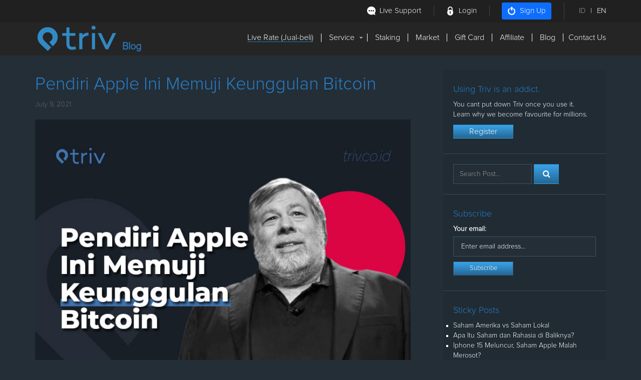

--- FILE ---
content_type: text/html; charset=UTF-8
request_url: https://blog.triv.co.id/pendiri-apple-ini-memuji-keunggulan-bitcoin/
body_size: 13980
content:
<!DOCTYPE html>
<html lang="en">
  <head>
    <meta charset="utf-8">
    <meta http-equiv="X-UA-Compatible" content="IE=edge">
  <meta name="viewport" content="width=device-width, initial-scale=1, maximum-scale=1, user-scalable=0"/>
  <meta http-equiv='content-language' content='id-id'>
<meta name="googlebot" content="index,follow">
<meta name="msnbot" content="index,follow">
<meta name="robots" content="index,follow">
  <link rel="icon" href="https://blog.triv.co.id/wp-content/themes/triv/images/favicon.ico">

    
    
    <meta name='robots' content='index, follow, max-image-preview:large, max-snippet:-1, max-video-preview:-1' />

	<!-- This site is optimized with the Yoast SEO plugin v21.0 - https://yoast.com/wordpress/plugins/seo/ -->
	<title>Pendiri Apple Ini Memuji Keunggulan Bitcoin - Triv Blog</title>
	<link rel="canonical" href="https://blog.triv.co.id/pendiri-apple-ini-memuji-keunggulan-bitcoin/" />
	<meta property="og:locale" content="en_US" />
	<meta property="og:type" content="article" />
	<meta property="og:title" content="Pendiri Apple Ini Memuji Keunggulan Bitcoin - Triv Blog" />
	<meta property="og:description" content="Steve Wozniak, salah seorang pendiri Apple, sahabat karib mendiang Steve Jobs, memuji keunggulan Bitcoin (BTC) sebagai kelas aset baru, berkat basis matematikanya." />
	<meta property="og:url" content="https://blog.triv.co.id/pendiri-apple-ini-memuji-keunggulan-bitcoin/" />
	<meta property="og:site_name" content="Triv Blog" />
	<meta property="article:publisher" content="https://web.facebook.com/TrivIndonesia" />
	<meta property="article:published_time" content="2021-07-09T07:39:37+00:00" />
	<meta property="article:modified_time" content="2021-07-09T07:39:39+00:00" />
	<meta property="og:image" content="https://blog.triv.co.id/wp-content/uploads/2021/07/pujian.jpg" />
	<meta property="og:image:width" content="696" />
	<meta property="og:image:height" content="456" />
	<meta property="og:image:type" content="image/jpeg" />
	<meta name="author" content="admin" />
	<meta name="twitter:card" content="summary_large_image" />
	<meta name="twitter:creator" content="@TrivExchange" />
	<meta name="twitter:site" content="@TrivExchange" />
	<meta name="twitter:label1" content="Written by" />
	<meta name="twitter:data1" content="admin" />
	<meta name="twitter:label2" content="Est. reading time" />
	<meta name="twitter:data2" content="2 minutes" />
	<script type="application/ld+json" class="yoast-schema-graph">{"@context":"https://schema.org","@graph":[{"@type":"Article","@id":"https://blog.triv.co.id/pendiri-apple-ini-memuji-keunggulan-bitcoin/#article","isPartOf":{"@id":"https://blog.triv.co.id/pendiri-apple-ini-memuji-keunggulan-bitcoin/"},"author":{"name":"admin","@id":"https://blog.triv.co.id/#/schema/person/8c6bcab015fd1de9119369a41b888476"},"headline":"Pendiri Apple Ini Memuji Keunggulan Bitcoin","datePublished":"2021-07-09T07:39:37+00:00","dateModified":"2021-07-09T07:39:39+00:00","mainEntityOfPage":{"@id":"https://blog.triv.co.id/pendiri-apple-ini-memuji-keunggulan-bitcoin/"},"wordCount":363,"publisher":{"@id":"https://blog.triv.co.id/#organization"},"image":{"@id":"https://blog.triv.co.id/pendiri-apple-ini-memuji-keunggulan-bitcoin/#primaryimage"},"thumbnailUrl":"https://blog.triv.co.id/wp-content/uploads/2021/07/pujian.jpg","articleSection":["Crypto Hari Ini","Saham Hari Ini"],"inLanguage":"en-US"},{"@type":"WebPage","@id":"https://blog.triv.co.id/pendiri-apple-ini-memuji-keunggulan-bitcoin/","url":"https://blog.triv.co.id/pendiri-apple-ini-memuji-keunggulan-bitcoin/","name":"Pendiri Apple Ini Memuji Keunggulan Bitcoin - Triv Blog","isPartOf":{"@id":"https://blog.triv.co.id/#website"},"primaryImageOfPage":{"@id":"https://blog.triv.co.id/pendiri-apple-ini-memuji-keunggulan-bitcoin/#primaryimage"},"image":{"@id":"https://blog.triv.co.id/pendiri-apple-ini-memuji-keunggulan-bitcoin/#primaryimage"},"thumbnailUrl":"https://blog.triv.co.id/wp-content/uploads/2021/07/pujian.jpg","datePublished":"2021-07-09T07:39:37+00:00","dateModified":"2021-07-09T07:39:39+00:00","breadcrumb":{"@id":"https://blog.triv.co.id/pendiri-apple-ini-memuji-keunggulan-bitcoin/#breadcrumb"},"inLanguage":"en-US","potentialAction":[{"@type":"ReadAction","target":["https://blog.triv.co.id/pendiri-apple-ini-memuji-keunggulan-bitcoin/"]}]},{"@type":"ImageObject","inLanguage":"en-US","@id":"https://blog.triv.co.id/pendiri-apple-ini-memuji-keunggulan-bitcoin/#primaryimage","url":"https://blog.triv.co.id/wp-content/uploads/2021/07/pujian.jpg","contentUrl":"https://blog.triv.co.id/wp-content/uploads/2021/07/pujian.jpg","width":696,"height":456},{"@type":"BreadcrumbList","@id":"https://blog.triv.co.id/pendiri-apple-ini-memuji-keunggulan-bitcoin/#breadcrumb","itemListElement":[{"@type":"ListItem","position":1,"name":"Home","item":"https://blog.triv.co.id/"},{"@type":"ListItem","position":2,"name":"Pendiri Apple Ini Memuji Keunggulan Bitcoin"}]},{"@type":"WebSite","@id":"https://blog.triv.co.id/#website","url":"https://blog.triv.co.id/","name":"Triv Blog","description":"Berita Kripto Terupdate Hari Ini","publisher":{"@id":"https://blog.triv.co.id/#organization"},"alternateName":"Triv News","potentialAction":[{"@type":"SearchAction","target":{"@type":"EntryPoint","urlTemplate":"https://blog.triv.co.id/?s={search_term_string}"},"query-input":"required name=search_term_string"}],"inLanguage":"en-US"},{"@type":"Organization","@id":"https://blog.triv.co.id/#organization","name":"Triv","url":"https://blog.triv.co.id/","logo":{"@type":"ImageObject","inLanguage":"en-US","@id":"https://blog.triv.co.id/#/schema/logo/image/","url":"https://blog.triv.co.id/wp-content/uploads/2023/08/logo-full.png","contentUrl":"https://blog.triv.co.id/wp-content/uploads/2023/08/logo-full.png","width":1080,"height":1080,"caption":"Triv"},"image":{"@id":"https://blog.triv.co.id/#/schema/logo/image/"},"sameAs":["https://web.facebook.com/TrivIndonesia","https://twitter.com/TrivExchange","https://www.instagram.com/trivindo/","https://www.tiktok.com/@triv.co.id","https://www.youtube.com/@TrivIndonesia"]},{"@type":"Person","@id":"https://blog.triv.co.id/#/schema/person/8c6bcab015fd1de9119369a41b888476","name":"admin","image":{"@type":"ImageObject","inLanguage":"en-US","@id":"https://blog.triv.co.id/#/schema/person/image/","url":"https://secure.gravatar.com/avatar/4e971d4435589658756f5494f99ceb2d?s=96&d=mm&r=g","contentUrl":"https://secure.gravatar.com/avatar/4e971d4435589658756f5494f99ceb2d?s=96&d=mm&r=g","caption":"admin"},"url":"https://blog.triv.co.id/author/admin/"}]}</script>
	<!-- / Yoast SEO plugin. -->


<link rel='dns-prefetch' href='//fonts.googleapis.com' />
<script type="text/javascript">
window._wpemojiSettings = {"baseUrl":"https:\/\/s.w.org\/images\/core\/emoji\/14.0.0\/72x72\/","ext":".png","svgUrl":"https:\/\/s.w.org\/images\/core\/emoji\/14.0.0\/svg\/","svgExt":".svg","source":{"concatemoji":"https:\/\/blog.triv.co.id\/wp-includes\/js\/wp-emoji-release.min.js?ver=6.3.7"}};
/*! This file is auto-generated */
!function(i,n){var o,s,e;function c(e){try{var t={supportTests:e,timestamp:(new Date).valueOf()};sessionStorage.setItem(o,JSON.stringify(t))}catch(e){}}function p(e,t,n){e.clearRect(0,0,e.canvas.width,e.canvas.height),e.fillText(t,0,0);var t=new Uint32Array(e.getImageData(0,0,e.canvas.width,e.canvas.height).data),r=(e.clearRect(0,0,e.canvas.width,e.canvas.height),e.fillText(n,0,0),new Uint32Array(e.getImageData(0,0,e.canvas.width,e.canvas.height).data));return t.every(function(e,t){return e===r[t]})}function u(e,t,n){switch(t){case"flag":return n(e,"\ud83c\udff3\ufe0f\u200d\u26a7\ufe0f","\ud83c\udff3\ufe0f\u200b\u26a7\ufe0f")?!1:!n(e,"\ud83c\uddfa\ud83c\uddf3","\ud83c\uddfa\u200b\ud83c\uddf3")&&!n(e,"\ud83c\udff4\udb40\udc67\udb40\udc62\udb40\udc65\udb40\udc6e\udb40\udc67\udb40\udc7f","\ud83c\udff4\u200b\udb40\udc67\u200b\udb40\udc62\u200b\udb40\udc65\u200b\udb40\udc6e\u200b\udb40\udc67\u200b\udb40\udc7f");case"emoji":return!n(e,"\ud83e\udef1\ud83c\udffb\u200d\ud83e\udef2\ud83c\udfff","\ud83e\udef1\ud83c\udffb\u200b\ud83e\udef2\ud83c\udfff")}return!1}function f(e,t,n){var r="undefined"!=typeof WorkerGlobalScope&&self instanceof WorkerGlobalScope?new OffscreenCanvas(300,150):i.createElement("canvas"),a=r.getContext("2d",{willReadFrequently:!0}),o=(a.textBaseline="top",a.font="600 32px Arial",{});return e.forEach(function(e){o[e]=t(a,e,n)}),o}function t(e){var t=i.createElement("script");t.src=e,t.defer=!0,i.head.appendChild(t)}"undefined"!=typeof Promise&&(o="wpEmojiSettingsSupports",s=["flag","emoji"],n.supports={everything:!0,everythingExceptFlag:!0},e=new Promise(function(e){i.addEventListener("DOMContentLoaded",e,{once:!0})}),new Promise(function(t){var n=function(){try{var e=JSON.parse(sessionStorage.getItem(o));if("object"==typeof e&&"number"==typeof e.timestamp&&(new Date).valueOf()<e.timestamp+604800&&"object"==typeof e.supportTests)return e.supportTests}catch(e){}return null}();if(!n){if("undefined"!=typeof Worker&&"undefined"!=typeof OffscreenCanvas&&"undefined"!=typeof URL&&URL.createObjectURL&&"undefined"!=typeof Blob)try{var e="postMessage("+f.toString()+"("+[JSON.stringify(s),u.toString(),p.toString()].join(",")+"));",r=new Blob([e],{type:"text/javascript"}),a=new Worker(URL.createObjectURL(r),{name:"wpTestEmojiSupports"});return void(a.onmessage=function(e){c(n=e.data),a.terminate(),t(n)})}catch(e){}c(n=f(s,u,p))}t(n)}).then(function(e){for(var t in e)n.supports[t]=e[t],n.supports.everything=n.supports.everything&&n.supports[t],"flag"!==t&&(n.supports.everythingExceptFlag=n.supports.everythingExceptFlag&&n.supports[t]);n.supports.everythingExceptFlag=n.supports.everythingExceptFlag&&!n.supports.flag,n.DOMReady=!1,n.readyCallback=function(){n.DOMReady=!0}}).then(function(){return e}).then(function(){var e;n.supports.everything||(n.readyCallback(),(e=n.source||{}).concatemoji?t(e.concatemoji):e.wpemoji&&e.twemoji&&(t(e.twemoji),t(e.wpemoji)))}))}((window,document),window._wpemojiSettings);
</script>
<style type="text/css">
img.wp-smiley,
img.emoji {
	display: inline !important;
	border: none !important;
	box-shadow: none !important;
	height: 1em !important;
	width: 1em !important;
	margin: 0 0.07em !important;
	vertical-align: -0.1em !important;
	background: none !important;
	padding: 0 !important;
}
</style>
	<link rel='stylesheet' id='wp-block-library-css' href='https://blog.triv.co.id/wp-includes/css/dist/block-library/style.min.css?ver=6.3.7' type='text/css' media='all' />
<style id='classic-theme-styles-inline-css' type='text/css'>
/*! This file is auto-generated */
.wp-block-button__link{color:#fff;background-color:#32373c;border-radius:9999px;box-shadow:none;text-decoration:none;padding:calc(.667em + 2px) calc(1.333em + 2px);font-size:1.125em}.wp-block-file__button{background:#32373c;color:#fff;text-decoration:none}
</style>
<style id='global-styles-inline-css' type='text/css'>
body{--wp--preset--color--black: #000000;--wp--preset--color--cyan-bluish-gray: #abb8c3;--wp--preset--color--white: #ffffff;--wp--preset--color--pale-pink: #f78da7;--wp--preset--color--vivid-red: #cf2e2e;--wp--preset--color--luminous-vivid-orange: #ff6900;--wp--preset--color--luminous-vivid-amber: #fcb900;--wp--preset--color--light-green-cyan: #7bdcb5;--wp--preset--color--vivid-green-cyan: #00d084;--wp--preset--color--pale-cyan-blue: #8ed1fc;--wp--preset--color--vivid-cyan-blue: #0693e3;--wp--preset--color--vivid-purple: #9b51e0;--wp--preset--gradient--vivid-cyan-blue-to-vivid-purple: linear-gradient(135deg,rgba(6,147,227,1) 0%,rgb(155,81,224) 100%);--wp--preset--gradient--light-green-cyan-to-vivid-green-cyan: linear-gradient(135deg,rgb(122,220,180) 0%,rgb(0,208,130) 100%);--wp--preset--gradient--luminous-vivid-amber-to-luminous-vivid-orange: linear-gradient(135deg,rgba(252,185,0,1) 0%,rgba(255,105,0,1) 100%);--wp--preset--gradient--luminous-vivid-orange-to-vivid-red: linear-gradient(135deg,rgba(255,105,0,1) 0%,rgb(207,46,46) 100%);--wp--preset--gradient--very-light-gray-to-cyan-bluish-gray: linear-gradient(135deg,rgb(238,238,238) 0%,rgb(169,184,195) 100%);--wp--preset--gradient--cool-to-warm-spectrum: linear-gradient(135deg,rgb(74,234,220) 0%,rgb(151,120,209) 20%,rgb(207,42,186) 40%,rgb(238,44,130) 60%,rgb(251,105,98) 80%,rgb(254,248,76) 100%);--wp--preset--gradient--blush-light-purple: linear-gradient(135deg,rgb(255,206,236) 0%,rgb(152,150,240) 100%);--wp--preset--gradient--blush-bordeaux: linear-gradient(135deg,rgb(254,205,165) 0%,rgb(254,45,45) 50%,rgb(107,0,62) 100%);--wp--preset--gradient--luminous-dusk: linear-gradient(135deg,rgb(255,203,112) 0%,rgb(199,81,192) 50%,rgb(65,88,208) 100%);--wp--preset--gradient--pale-ocean: linear-gradient(135deg,rgb(255,245,203) 0%,rgb(182,227,212) 50%,rgb(51,167,181) 100%);--wp--preset--gradient--electric-grass: linear-gradient(135deg,rgb(202,248,128) 0%,rgb(113,206,126) 100%);--wp--preset--gradient--midnight: linear-gradient(135deg,rgb(2,3,129) 0%,rgb(40,116,252) 100%);--wp--preset--font-size--small: 13px;--wp--preset--font-size--medium: 20px;--wp--preset--font-size--large: 36px;--wp--preset--font-size--x-large: 42px;--wp--preset--spacing--20: 0.44rem;--wp--preset--spacing--30: 0.67rem;--wp--preset--spacing--40: 1rem;--wp--preset--spacing--50: 1.5rem;--wp--preset--spacing--60: 2.25rem;--wp--preset--spacing--70: 3.38rem;--wp--preset--spacing--80: 5.06rem;--wp--preset--shadow--natural: 6px 6px 9px rgba(0, 0, 0, 0.2);--wp--preset--shadow--deep: 12px 12px 50px rgba(0, 0, 0, 0.4);--wp--preset--shadow--sharp: 6px 6px 0px rgba(0, 0, 0, 0.2);--wp--preset--shadow--outlined: 6px 6px 0px -3px rgba(255, 255, 255, 1), 6px 6px rgba(0, 0, 0, 1);--wp--preset--shadow--crisp: 6px 6px 0px rgba(0, 0, 0, 1);}:where(.is-layout-flex){gap: 0.5em;}:where(.is-layout-grid){gap: 0.5em;}body .is-layout-flow > .alignleft{float: left;margin-inline-start: 0;margin-inline-end: 2em;}body .is-layout-flow > .alignright{float: right;margin-inline-start: 2em;margin-inline-end: 0;}body .is-layout-flow > .aligncenter{margin-left: auto !important;margin-right: auto !important;}body .is-layout-constrained > .alignleft{float: left;margin-inline-start: 0;margin-inline-end: 2em;}body .is-layout-constrained > .alignright{float: right;margin-inline-start: 2em;margin-inline-end: 0;}body .is-layout-constrained > .aligncenter{margin-left: auto !important;margin-right: auto !important;}body .is-layout-constrained > :where(:not(.alignleft):not(.alignright):not(.alignfull)){max-width: var(--wp--style--global--content-size);margin-left: auto !important;margin-right: auto !important;}body .is-layout-constrained > .alignwide{max-width: var(--wp--style--global--wide-size);}body .is-layout-flex{display: flex;}body .is-layout-flex{flex-wrap: wrap;align-items: center;}body .is-layout-flex > *{margin: 0;}body .is-layout-grid{display: grid;}body .is-layout-grid > *{margin: 0;}:where(.wp-block-columns.is-layout-flex){gap: 2em;}:where(.wp-block-columns.is-layout-grid){gap: 2em;}:where(.wp-block-post-template.is-layout-flex){gap: 1.25em;}:where(.wp-block-post-template.is-layout-grid){gap: 1.25em;}.has-black-color{color: var(--wp--preset--color--black) !important;}.has-cyan-bluish-gray-color{color: var(--wp--preset--color--cyan-bluish-gray) !important;}.has-white-color{color: var(--wp--preset--color--white) !important;}.has-pale-pink-color{color: var(--wp--preset--color--pale-pink) !important;}.has-vivid-red-color{color: var(--wp--preset--color--vivid-red) !important;}.has-luminous-vivid-orange-color{color: var(--wp--preset--color--luminous-vivid-orange) !important;}.has-luminous-vivid-amber-color{color: var(--wp--preset--color--luminous-vivid-amber) !important;}.has-light-green-cyan-color{color: var(--wp--preset--color--light-green-cyan) !important;}.has-vivid-green-cyan-color{color: var(--wp--preset--color--vivid-green-cyan) !important;}.has-pale-cyan-blue-color{color: var(--wp--preset--color--pale-cyan-blue) !important;}.has-vivid-cyan-blue-color{color: var(--wp--preset--color--vivid-cyan-blue) !important;}.has-vivid-purple-color{color: var(--wp--preset--color--vivid-purple) !important;}.has-black-background-color{background-color: var(--wp--preset--color--black) !important;}.has-cyan-bluish-gray-background-color{background-color: var(--wp--preset--color--cyan-bluish-gray) !important;}.has-white-background-color{background-color: var(--wp--preset--color--white) !important;}.has-pale-pink-background-color{background-color: var(--wp--preset--color--pale-pink) !important;}.has-vivid-red-background-color{background-color: var(--wp--preset--color--vivid-red) !important;}.has-luminous-vivid-orange-background-color{background-color: var(--wp--preset--color--luminous-vivid-orange) !important;}.has-luminous-vivid-amber-background-color{background-color: var(--wp--preset--color--luminous-vivid-amber) !important;}.has-light-green-cyan-background-color{background-color: var(--wp--preset--color--light-green-cyan) !important;}.has-vivid-green-cyan-background-color{background-color: var(--wp--preset--color--vivid-green-cyan) !important;}.has-pale-cyan-blue-background-color{background-color: var(--wp--preset--color--pale-cyan-blue) !important;}.has-vivid-cyan-blue-background-color{background-color: var(--wp--preset--color--vivid-cyan-blue) !important;}.has-vivid-purple-background-color{background-color: var(--wp--preset--color--vivid-purple) !important;}.has-black-border-color{border-color: var(--wp--preset--color--black) !important;}.has-cyan-bluish-gray-border-color{border-color: var(--wp--preset--color--cyan-bluish-gray) !important;}.has-white-border-color{border-color: var(--wp--preset--color--white) !important;}.has-pale-pink-border-color{border-color: var(--wp--preset--color--pale-pink) !important;}.has-vivid-red-border-color{border-color: var(--wp--preset--color--vivid-red) !important;}.has-luminous-vivid-orange-border-color{border-color: var(--wp--preset--color--luminous-vivid-orange) !important;}.has-luminous-vivid-amber-border-color{border-color: var(--wp--preset--color--luminous-vivid-amber) !important;}.has-light-green-cyan-border-color{border-color: var(--wp--preset--color--light-green-cyan) !important;}.has-vivid-green-cyan-border-color{border-color: var(--wp--preset--color--vivid-green-cyan) !important;}.has-pale-cyan-blue-border-color{border-color: var(--wp--preset--color--pale-cyan-blue) !important;}.has-vivid-cyan-blue-border-color{border-color: var(--wp--preset--color--vivid-cyan-blue) !important;}.has-vivid-purple-border-color{border-color: var(--wp--preset--color--vivid-purple) !important;}.has-vivid-cyan-blue-to-vivid-purple-gradient-background{background: var(--wp--preset--gradient--vivid-cyan-blue-to-vivid-purple) !important;}.has-light-green-cyan-to-vivid-green-cyan-gradient-background{background: var(--wp--preset--gradient--light-green-cyan-to-vivid-green-cyan) !important;}.has-luminous-vivid-amber-to-luminous-vivid-orange-gradient-background{background: var(--wp--preset--gradient--luminous-vivid-amber-to-luminous-vivid-orange) !important;}.has-luminous-vivid-orange-to-vivid-red-gradient-background{background: var(--wp--preset--gradient--luminous-vivid-orange-to-vivid-red) !important;}.has-very-light-gray-to-cyan-bluish-gray-gradient-background{background: var(--wp--preset--gradient--very-light-gray-to-cyan-bluish-gray) !important;}.has-cool-to-warm-spectrum-gradient-background{background: var(--wp--preset--gradient--cool-to-warm-spectrum) !important;}.has-blush-light-purple-gradient-background{background: var(--wp--preset--gradient--blush-light-purple) !important;}.has-blush-bordeaux-gradient-background{background: var(--wp--preset--gradient--blush-bordeaux) !important;}.has-luminous-dusk-gradient-background{background: var(--wp--preset--gradient--luminous-dusk) !important;}.has-pale-ocean-gradient-background{background: var(--wp--preset--gradient--pale-ocean) !important;}.has-electric-grass-gradient-background{background: var(--wp--preset--gradient--electric-grass) !important;}.has-midnight-gradient-background{background: var(--wp--preset--gradient--midnight) !important;}.has-small-font-size{font-size: var(--wp--preset--font-size--small) !important;}.has-medium-font-size{font-size: var(--wp--preset--font-size--medium) !important;}.has-large-font-size{font-size: var(--wp--preset--font-size--large) !important;}.has-x-large-font-size{font-size: var(--wp--preset--font-size--x-large) !important;}
.wp-block-navigation a:where(:not(.wp-element-button)){color: inherit;}
:where(.wp-block-post-template.is-layout-flex){gap: 1.25em;}:where(.wp-block-post-template.is-layout-grid){gap: 1.25em;}
:where(.wp-block-columns.is-layout-flex){gap: 2em;}:where(.wp-block-columns.is-layout-grid){gap: 2em;}
.wp-block-pullquote{font-size: 1.5em;line-height: 1.6;}
</style>
<link rel='stylesheet' id='sharify-css' href='https://blog.triv.co.id/wp-content/plugins/sharify/sharify-style.php' type='text/css' media='all' />
<link rel='stylesheet' id='sharify-icon-css' href='https://blog.triv.co.id/wp-content/plugins/sharify/icon/css/sharify.css' type='text/css' media='all' />
<link rel='stylesheet' id='sharify-font-css' href='https://fonts.googleapis.com/css?family=Roboto+Condensed:400' type='text/css' media='all' />
<link rel='stylesheet' id='triv-css' href='https://blog.triv.co.id/wp-content/themes/triv/style.css?ver=1' type='text/css' media='all' />
<script type='text/javascript' src='https://blog.triv.co.id/wp-includes/js/jquery/jquery.min.js?ver=3.7.0' id='jquery-core-js'></script>
<script type='text/javascript' src='https://blog.triv.co.id/wp-includes/js/jquery/jquery-migrate.min.js?ver=3.4.1' id='jquery-migrate-js'></script>
<link rel="https://api.w.org/" href="https://blog.triv.co.id/wp-json/" /><link rel="alternate" type="application/json" href="https://blog.triv.co.id/wp-json/wp/v2/posts/4316" /><link rel="alternate" type="application/json+oembed" href="https://blog.triv.co.id/wp-json/oembed/1.0/embed?url=https%3A%2F%2Fblog.triv.co.id%2Fpendiri-apple-ini-memuji-keunggulan-bitcoin%2F" />
<link rel="alternate" type="text/xml+oembed" href="https://blog.triv.co.id/wp-json/oembed/1.0/embed?url=https%3A%2F%2Fblog.triv.co.id%2Fpendiri-apple-ini-memuji-keunggulan-bitcoin%2F&#038;format=xml" />
<!-- Matomo --><script type="text/javascript">
var _paq = window._paq = window._paq || [];
_paq.push(["setCookieDomain", "*.blog.triv.co.id"]);
_paq.push(['trackAllContentImpressions']);_paq.push(['trackPageView']);_paq.push(['enableLinkTracking']);_paq.push(['alwaysUseSendBeacon']);_paq.push(['setTrackerUrl', "\/\/blog.triv.co.id\/wp-content\/plugins\/matomo\/app\/matomo.php"]);_paq.push(['setSiteId', '1']);var d=document, g=d.createElement('script'), s=d.getElementsByTagName('script')[0];
g.type='text/javascript'; g.async=true; g.src="\/\/blog.triv.co.id\/wp-content\/uploads\/matomo\/matomo.js"; s.parentNode.insertBefore(g,s);
</script>
<!-- End Matomo Code -->    <style>
     .logo_span{
  position: absolute;
  right: -50px;
  color: #277EC8;
  font-weight: bold;
  font-size: 20px;
  bottom: -5px;
}
    </style>


    <!--[if lt IE 9]>
      <script src="https://oss.maxcdn.com/html5shiv/3.7.2/html5shiv.min.js"></script>
      <script src="https://oss.maxcdn.com/respond/1.4.2/respond.min.js"></script>
    <![endif]-->
    <link href="https://blog.triv.co.id/wp-content/themes/triv/style.css" rel="stylesheet"/>
  </head>

  <body>
  
  <!-- HEADER -->
  <header class="header" id="nav">
    <div class="top-login-area">
      <div class="container">
        <div class="login-area">
          <ul class="login-area-nav">
            <li><a href="https://triv.co.id/support" data-wpel-link="external" target="_blank" rel="nofollow"><div class="icon_support"></div> Live Support</a></li>
            <li><a href="https://triv.co.id/login" data-wpel-link="external" target="_blank" rel="nofollow"><div class="icon_login"></div> Login</a></li>
            <li><a href="https://triv.co.id/id/register" class="btn btn-primary btn-sm btn-signup" data-wpel-link="external" target="_blank" rel="nofollow"><div class="icon_signup"></div> Sign Up</a></li>
            <li><a href="https://triv.co.id/id" class="active" data-wpel-link="external" target="_blank" rel="nofollow">ID</a><span>|</span><a href="https://triv.co.id/en" data-wpel-link="external" target="_blank" rel="nofollow">EN</a></li>
          </ul>
        </div>
      </div>
    </div>
    
    <div class="main-menu">
      <div class="container">
            <a href="https://blog.triv.co.id/" data-wpel-link="internal"><div class="header_logo"><span class="logo_span">Blog</span></div></a>
            <div id="main_menu">
                <ul class="menu-hoverline">
                    <!--<li><a class="active" href="#live_rate" data-toggle="modal" data-target="#modal_live_rate">Live Rate (Jual-beli)</a></li>-->
					<li><a class="active" href="https://triv.co.id/id/home/liverate" data-wpel-link="external" target="_blank" rel="nofollow">Live Rate (Jual-beli)</a></li>
                    <li class='has-sub'><a href="#">Service</a>
                        <ul>
                            <li class='has-sub'><a href="#">E-currency</a>
                                <ul>
                                    <li><a href="https://triv.co.id/id/home/perfect-money" data-wpel-link="external" target="_blank" rel="nofollow">Perfect Money</a></li>
<!--                                     <li><a href="https://triv.co.id/id/home/okpay" data-wpel-link="external" target="_blank" rel="nofollow">OK Pay</a></li> -->
                                    <li><a href="https://triv.co.id/id/home/skrill" data-wpel-link="external" target="_blank" rel="nofollow">Skrill</a></li>
                                    <li><a href="https://triv.co.id/id/home/paypal" data-wpel-link="external" target="_blank" rel="nofollow">Paypal</a></li>
<!--                                     <li><a href="https://triv.co.id/id/home/payza" data-wpel-link="external" target="_blank" rel="nofollow">Payza</a></li> -->
                                    <li><a href="https://triv.co.id/id/home/neteller" data-wpel-link="external" target="_blank" rel="nofollow">Neteller</a></li>
                                    <li><a href="https://triv.co.id/id/home/bitcoin" data-wpel-link="external" target="_blank" rel="nofollow">Bitcoin</a></li>
                                    <li><a href="https://triv.co.id/id/home/ethereum" data-wpel-link="external" target="_blank" rel="nofollow">Ethereum</a></li>
                                    <li><a href="https://triv.co.id/id/home/stellar" data-wpel-link="external" target="_blank" rel="nofollow">Stellar</a></li>
                                    <li><a href="https://triv.co.id/id/home/ripple" data-wpel-link="external" target="_blank" rel="nofollow">Ripple</a></li>
                                    <li><a href="https://triv.co.id/id/home/eos" data-wpel-link="external" target="_blank" rel="nofollow">Eos</a></li>
                                    <li><a href="https://triv.co.id/id/home/litecoin" data-wpel-link="external" target="_blank" rel="nofollow">Litecoin</a></li>
                                    <li><a href="https://triv.co.id/id/home/dash" data-wpel-link="external" target="_blank" rel="nofollow">Dash</a></li>
                                    <li><a href="https://triv.co.id/id/home/tether" data-wpel-link="external" target="_blank" rel="nofollow">Tether</a></li>
                                    <li><a href="https://triv.co.id/id/home/link" data-wpel-link="external" target="_blank" rel="nofollow">Chainlink</a></li>
                                    <li><a href="https://triv.co.id/id/home/dogecoin" data-wpel-link="external" target="_blank" rel="nofollow">DogeCoin</a></li>
                                    <li><a href="https://triv.co.id/id/home/bnb" data-wpel-link="external" target="_blank" rel="nofollow">BNB</a></li>
                                    <li><a href="https://triv.co.id/id/home/matic-polygon" data-wpel-link="external" target="_blank" rel="nofollow">Matic-Polygon</a></li>
                                    <li><a href="https://triv.co.id/id/home/shibainu" data-wpel-link="external" target="_blank" rel="nofollow">SHIBAINU</a></li>
                                    <li><a href="https://triv.co.id/id/home/polkadot" data-wpel-link="external" target="_blank" rel="nofollow">Polkadot</a></li>
                                    <li><a href="https://triv.co.id/id/home/cardano" data-wpel-link="external" target="_blank" rel="nofollow">Cardano</a></li>
                                    <li><a href="https://triv.co.id/id/home/solana" data-wpel-link="external" target="_blank" rel="nofollow">Solana</a></li>
                                    <li><a href="https://triv.co.id/id/home/axieinfinity" data-wpel-link="external" target="_blank" rel="nofollow">AxieInfinity</a></li>
                                </ul>
                            </li>

                            <li class='has-sub'><a href="#">Product</a>
                                <ul>
                                    <li><a href="https://triv.co.id/id/home/product-pulsa" data-wpel-link="external" target="_blank" rel="nofollow">Pulsa</a></li>
                                    <li><a href="https://triv.co.id/id/home/product-token-listrik" data-wpel-link="external" target="_blank" rel="nofollow">Token Listrik</a></li>
                                    <li><a href="https://triv.co.id/id/home/product-tagihan" data-wpel-link="external" target="_blank" rel="nofollow">Bayar Tagihan</a></li>
                                                                    </ul>
                            </li>
                        </ul>
                    </li>
                    <li><a href="https://triv.co.id/id/staking" data-wpel-link="external" target="_blank" rel="nofollow">Staking</a></li>
					
                    <li><a href="https://triv.co.id/markets/BTC_USDT" data-wpel-link="external" target="_blank" rel="nofollow">Market</a></li>
					
                    <li><a href="https://triv.co.id/id/home/gift-card" data-wpel-link="external" target="_blank" rel="nofollow">Gift Card</a></li>
					
<!--                     <li><a href="https://triv.co.id/id/home/merchant" data-wpel-link="external" target="_blank" rel="nofollow">Merchant</a></li> -->

                    <li><a href="https://triv.co.id/id/home/affiliate" data-wpel-link="external" target="_blank" rel="nofollow">Affiliate</a></li>

                    <li><a href="https://blog.triv.co.id/" data-wpel-link="internal">Blog</a></li>

                    <li><a href="https://triv.co.id/id/home/contact-us" data-wpel-link="external" target="_blank" rel="nofollow">Contact Us</a></li>
                </ul>
            </div>
        </div>
    </div>
  </header>
<div class="container">
  <div class="row">
    
    <div class="col-xs-12 col-sm-8">
      <div id="content" role="main">
         

    <article role="article" id="post_4316" class="post-4316 post type-post status-publish format-standard has-post-thumbnail hentry category-crypto-hari-ini category-saham-hari-ini">
        <header>
            <h1>Pendiri Apple Ini Memuji Keunggulan Bitcoin</h1>
        </header>
        <section>
			<span class="entry-date">July 9, 2021</span>            <div class="article_img">
                <img width="696" height="456" src="https://blog.triv.co.id/wp-content/uploads/2021/07/pujian.jpg" class="attachment-post-thumbnail size-post-thumbnail wp-post-image" alt="" decoding="async" fetchpriority="high" srcset="https://blog.triv.co.id/wp-content/uploads/2021/07/pujian.jpg 696w, https://blog.triv.co.id/wp-content/uploads/2021/07/pujian-458x300.jpg 458w" sizes="(max-width: 696px) 100vw, 696px" />            </div>
            <div class="article_desc">
                
<p>Steve Wozniak, salah seorang pendiri Apple, sahabat karib mendiang Steve Jobs, memuji keunggulan Bitcoin (BTC) sebagai kelas aset baru, berkat basis matematikanya.</p>



<span id="more-4316"></span>



<p>Wozniak memang pendukung Bitcoin sejak tahun 2018, tetapi dia mengaku dia tidak berinvestasi di kripto wahid itu.</p>



<p>Pujian untuk kesekian kalinya itu mencuat di sebuah acara daring kepada masyarakat Meksiko pada 9 Juli 2021.</p>



<p>Baginya, Bitcoin lebih baik daripada emas. Katanya, emas memang dianggap langka dan bernilai, tapi jumlah Bitcoin jauh lebih langka dan bisa diverifikasi secara mudah, karena sudah diprogram di piranti lunaknya, yakni BitcoinCore.</p>



<p>Secara teknis pujian Wozniak lebih pada keunggulan matematis lewat pemrograman yang menjadi basis sistem Bitcoin, baik sebagai alat untuk mentransfer dana, termasuk penciptaan unit aset/dana/moneter/uang-ya.</p>



<p>Keunggulan matematis itulah yang kita kenal sebagai kriptografi, ilmu yang memadukan ilmu matematika dan ilmu komputer.</p>



<p>&#8220;Bitcoin adalah keajaiban matematika yang paling menakjubkan. Saya tidak berinvestasi di Bitcoin, tapi saya percaya itu untuk masa depan,&#8221; <strong><a href="https://www.elsoldemexico.com.mx/finanzas/steve-wozniak-cofundador-de-apple-dice-que-el-bitcoin-es-mejor-que-el-oro-6941082.html" data-type="URL" data-id="https://www.elsoldemexico.com.mx/finanzas/steve-wozniak-cofundador-de-apple-dice-que-el-bitcoin-es-mejor-que-el-oro-6941082.html" target="_blank" rel="noreferrer noopener nofollow" data-wpel-link="external">katanya</a></strong>.</p>



<p>Sekadar informasi saja, Wozniak adalah seorang programer ulung. Tanpa talentanya yang luar biasa, mustahil Apple bisa sukses di awal-awal pendiriannya, bersama Steve Jobs.</p>



<p>Wozniak-lah yang membantu mengerjakan proyek pembuatan <em>game </em>dari Steve Jobs, ketika ia bekerja di perusahaan game <strong><a rel="noreferrer noopener nofollow" href="https://historyofyesterday.com/steve-jobss-dark-past-55a98044f3b4" data-type="URL" data-id="https://historyofyesterday.com/steve-jobss-dark-past-55a98044f3b4" target="_blank" data-wpel-link="external">Atari</a></strong>.</p>



<p><strong>Ini Adalah Basis Fundamental</strong></p>



<p>Pernyataan tokoh berpengaruh seperti Wozniak, tentu saja satu dari sekian banyak dukuang terhadap Bitcoin.</p>



<p>Lagi, itu adalah bagian dari ranah fundamental kripto itu. Lihatlah MicroStrategy yang tak henti-hentinya membeli Bitcoin. </p>



<p>Lihat pula Morgan Stanley, JPMorgan dan Goldman Sachs yang menjual produk investasi bernilai Bitcoin dalam bentuk kontrak berjangka.</p>



<p>Tak ketinggalan pula Soros Fund Management yang didirikan oleh pengusaha ternama George Soros yang mendukung NYIG, kelak menghadirkan layanan jual-beli Bitcoin di ratusan bank di Amerika Serikat.</p>



<p>Belum lagi menilik gerak cepat perusahaan Grayscale lewat reksadana GBTC. Ini digadang-gadang bisa menjadi <strong><a href="https://blog.triv.co.id/meraba-etf-menanti-sec/" data-type="post" data-id="2105" target="_blank" rel="noreferrer noopener" data-wpel-link="internal">Bitcoin ETF</a></strong> yang bisa diperdagangkan di bursa efek, selayaknya Gold ETF yang bernilai emas.</p>



<p>Masuk ke bursa efek artinya tingkat akses akan semakin luas dan arus dana bisa berlipat-lipat. Ini terbukti di Kanada, lewat Bitcoin ETF pertama di dunia pada Februari 2021 lalu.</p>



<p>Singkat kata, Bitcoin sangat memikat dan memang tercatat sebagai simpul sejarah maha penting di peradaban manusia. </p>



<p>Belum pernah ada aset digital seperti ini, yang berkarakter demokratis, bebas, tanpa dominasi penuh negara manapun. [<strong>triv</strong>]</p>
<div class="sharify-container"><ul><li class="sharify-btn-twitter">
								<a title="Tweet on Twitter" href="https://twitter.com/intent/tweet?text=Pendiri+Apple+Ini+Memuji+Keunggulan+Bitcoin: https://blog.triv.co.id/pendiri-apple-ini-memuji-keunggulan-bitcoin/" onclick="window.open(this.href, &#039;mywin&#039;,&#039;left=50,top=50,width=600,height=350,toolbar=0&#039;); return false;" data-wpel-link="external" target="_blank" rel="nofollow">
									<span class="sharify-icon"><i class="sharify sharify-twitter"></i></span>
									<span class="sharify-title">Tweet</span>
								</a>
							</li><li class="sharify-btn-facebook">
								<a title="Share on Facebook" href="http://www.facebook.com/sharer.php?u=https%3A%2F%2Fblog.triv.co.id%2Fpendiri-apple-ini-memuji-keunggulan-bitcoin%2F" onclick="window.open(this.href, &#039;mywin&#039;,&#039;left=50,top=50,width=600,height=350,toolbar=0&#039;); return false;" data-wpel-link="external" target="_blank" rel="nofollow">
									<span class="sharify-icon"><i class="sharify sharify-facebook"></i></span>
									<span class="sharify-title">Share</span>
									<span class="sharify-count">0</span>
								</a>
							</li><li class="sharify-btn-reddit">
								<a title="Submit to Reddit" href="http://reddit.com/submit?url=https://blog.triv.co.id/pendiri-apple-ini-memuji-keunggulan-bitcoin/" onclick="window.open(this.href, &#039;mywin&#039;,&#039;left=50,top=50,width=950,height=450,toolbar=0&#039;); return false;" data-wpel-link="external" target="_blank" rel="nofollow">
									<span class="sharify-icon"><i class="sharify sharify-reddit"></i></span>
									<span class="sharify-title">Reddit</span>
								</a>
							</li><li class="sharify-btn-gplus">
								<a title="Share on Google+" href="http://plus.google.com/share?url=https://blog.triv.co.id/pendiri-apple-ini-memuji-keunggulan-bitcoin/" onclick="window.open(this.href, &#039;mywin&#039;,&#039;left=50,top=50,width=600,height=350,toolbar=0&#039;); return false;" data-wpel-link="external" target="_blank" rel="nofollow">
									<span class="sharify-icon"><i class="sharify sharify-gplus"></i></span>
									<span class="sharify-title">+1</span>
								</a>
							</li><li class="sharify-btn-pocket">
								<a title="Save to read later on Pocket" href="https://getpocket.com/save?url=https%3A%2F%2Fblog.triv.co.id%2Fpendiri-apple-ini-memuji-keunggulan-bitcoin%2F" onclick="window.open(this.href, &#039;mywin&#039;,&#039;left=50,top=50,width=600,height=350,toolbar=0&#039;); return false;" data-wpel-link="external" target="_blank" rel="nofollow">
									<span class="sharify-icon"><i class="sharify sharify-pocket"></i></span>
									<span class="sharify-title">Pocket</span>
								</a>
							</li><li class="sharify-btn-linkedin">
								<a title="Share on Linkedin" href="https://www.linkedin.com/shareArticle?mini=true&amp;url=https://blog.triv.co.id/pendiri-apple-ini-memuji-keunggulan-bitcoin/&amp;title=Pendiri Apple Ini Memuji Keunggulan Bitcoin" onclick="if(!document.getElementById(&#039;td_social_networks_buttons&#039;)){window.open(this.href, &#039;mywin&#039;,&#039;left=50,top=50,width=600,height=350,toolbar=0&#039;); return false;}" data-wpel-link="external" target="_blank" rel="nofollow">
									<span class="sharify-icon"><i class="sharify sharify-linkedin"></i></span>
									<span class="sharify-title">LinkedIn</span>
									<span class="sharify-count">0</span>
								</a>
							</li></ul></div>            </div>
                    </section>
    </article>
<p class='alert alert-warning'>Comments are closed for this post.</p>
      </div><!-- /#content -->
    </div>
    
    <div class="col-xs-6 col-sm-4" id="sidebar" role="navigation">
        <aside class="sidebar">
	<div class="well-box">
  		<section class="text-2 widget_text">			<div class="textwidget"><h4>Using Triv is an addict.</h4>
<p>
You cant put down Triv once you use it.<br />
Learn why we become favourite for millions.
</p>
<p><a href="https://triv.co.id/id/register" class="btn blue_btn" data-wpel-link="external" target="_blank" rel="nofollow">Register</a></p>
</div>
		</section><section class="search-2 widget_search"><form class="form-inline" role="search" method="get" id="searchform" action="https://blog.triv.co.id/" >
	<input class="form-control" type="text" value="" placeholder="Search Post..." name="s" id="s" />
	<button type="submit" id="searchsubmit" value="Search" class="btn blue_btn"><i class="fa fa-search"></i></button>
    </form></section><section class="s2_form_widget-2 s2_form_widget"><h4>Subscribe</h4><div class="subscribe"><form name="s2formwidget" method="post" action="https://blog.triv.co.id/subscription-page/"><input type="hidden" name="ip" value="47.128.114.240" /><span style="display:none !important"><label for="firstname">Leave This Blank:</label><input type="text" id="firstname" name="firstname" /><label for="lastname">Leave This Blank Too:</label><input type="text" id="lastname" name="lastname" /><label for="uri">Do Not Change This:</label><input type="text" id="uri" name="uri" value="http://" /></span><p><label for="s2email">Your email:</label><br><input type="email" name="email" id="s2email" value="Enter email address..." size="20" onfocus="if (this.value === 'Enter email address...') {this.value = '';}" onblur="if (this.value === '') {this.value = 'Enter email address...';}" /></p><p><input type="submit" name="subscribe" value="Subscribe" /></p></form>
</div></section><section class="dpe_fp_widget-2 widget_dpe_fp_widget"><h4>Sticky Posts</h4>	<ul class="dpe-flexible-posts">
			<li id="post-5799" class="post-5799 post type-post status-publish format-standard has-post-thumbnail hentry category-saham-hari-ini tag-investasi-saham tag-saham-amerika tag-saham-bca tag-saham-goto tag-saham-lokal tag-saham-tesla tag-saham-us tag-trading-saham">
			<a href="https://blog.triv.co.id/saham-amerika-vs-saham-lokal-analisis-profit-dan-potensi-kedepan/" data-wpel-link="internal">
								<h4 class="title">Saham Amerika vs Saham Lokal</h4>
			</a>
		</li>
			<li id="post-5788" class="post-5788 post type-post status-publish format-standard has-post-thumbnail hentry category-saham-hari-ini tag-apa-itu-saham tag-cara-beli-saham tag-cara-investasi-saham tag-investasi-saham tag-saham tag-saham-amerika tag-saham-apple tag-saham-bca tag-saham-gooto tag-saham-luar-negeri tag-saham-tesla">
			<a href="https://blog.triv.co.id/apa-itu-saham-dan-rahasia-di-baliknya/" data-wpel-link="internal">
								<h4 class="title">Apa Itu Saham dan Rahasia di Baliknya?</h4>
			</a>
		</li>
			<li id="post-5740" class="post-5740 post type-post status-publish format-standard has-post-thumbnail hentry category-saham-hari-ini tag-investasi-saham tag-saham tag-saham-amerika tag-saham-apple tag-trading-saham">
			<a href="https://blog.triv.co.id/iphone-15-meluncur-saham-apple-malah-merosot/" data-wpel-link="internal">
								<h4 class="title">Iphone 15 Meluncur, Saham Apple Malah Merosot?</h4>
			</a>
		</li>
		</ul><!-- .dpe-flexible-posts -->
</section>
		<section class="recent-posts-2 widget_recent_entries">
		<h4>Recent Posts</h4>
		<ul>
											<li>
					<a href="https://blog.triv.co.id/night-dan-cgn-resmi-hadir-di-triv/" data-wpel-link="internal">NIGHT dan CGN Resmi Hadir di TRIV!</a>
									</li>
											<li>
					<a href="https://blog.triv.co.id/lighter-lit-resmi-listing-di-triv/" data-wpel-link="internal">Lighter (LIT) Resmi Listing di TRIV</a>
									</li>
											<li>
					<a href="https://blog.triv.co.id/etf-bittensor-masuk-sec-tao-jadi-rebutan/" data-wpel-link="internal">ETF Bittensor Masuk SEC, TAO Jadi Rebutan?</a>
									</li>
											<li>
					<a href="https://blog.triv.co.id/triv-listing-5-koin-baru-apro-boostnova-live-dan-cng/" data-wpel-link="internal">TRIV Listing 5 Koin Baru: APRO, BOOST,NOVA, LIVE, dan CNG</a>
									</li>
											<li>
					<a href="https://blog.triv.co.id/triv-recap-2025-yuk-cek-perjalanan-investasimu-sepanjang-tahun/" data-wpel-link="internal">TRIV Recap 2025: Yuk Cek Perjalanan Investasimu Sepanjang Tahun</a>
									</li>
					</ul>

		</section><section class="categories-2 widget_categories"><h4>Categories</h4>
			<ul>
					<li class="cat-item cat-item-4"><a href="https://blog.triv.co.id/crypto-hari-ini/" data-wpel-link="internal">Crypto Hari Ini</a>
</li>
	<li class="cat-item cat-item-592"><a href="https://blog.triv.co.id/ekonomi-dan-bisnis/" data-wpel-link="internal">Ekonomi dan Bisnis</a>
</li>
	<li class="cat-item cat-item-3"><a href="https://blog.triv.co.id/investasi/" data-wpel-link="internal">Investasi</a>
</li>
	<li class="cat-item cat-item-590"><a href="https://blog.triv.co.id/nft/" data-wpel-link="internal">NFT (Non Fungible Token)</a>
</li>
	<li class="cat-item cat-item-596"><a href="https://blog.triv.co.id/press-release/" data-wpel-link="internal">Press Release</a>
</li>
	<li class="cat-item cat-item-597"><a href="https://blog.triv.co.id/promo-hari-ini/" data-wpel-link="internal">Promo Hari Ini</a>
</li>
	<li class="cat-item cat-item-6"><a href="https://blog.triv.co.id/saham-hari-ini/" data-wpel-link="internal">Saham Hari Ini</a>
</li>
	<li class="cat-item cat-item-595"><a href="https://blog.triv.co.id/teknologi/" data-wpel-link="internal">Teknologi</a>
</li>
	<li class="cat-item cat-item-593"><a href="https://blog.triv.co.id/tokoh-terkenal/" data-wpel-link="internal">Tokoh Terkenal</a>
</li>
	<li class="cat-item cat-item-1"><a href="https://blog.triv.co.id/trading/" data-wpel-link="internal">Trading</a>
</li>
	<li class="cat-item cat-item-594"><a href="https://blog.triv.co.id/triv-info/" data-wpel-link="internal">Triv Info</a>
</li>
			</ul>

			</section>  	</div>
</aside>
    </div>
    
  </div><!-- /.row -->
</div><!-- /.container -->

</body>
</html>
    <section id="footer" class="footerbgblue">
      <div class="container wow fadeInUp" data-wow-delay="0.5s">
        <div class="row">
          <div class="col-md-3">
            <img class="footer_logo" src="https://blog.triv.co.id/wp-content/themes/triv/images/logo_triv_footer.png" />
          </div>
          
          <div class="col-md-9">
                <div class="row">
                    <div class="col-md-3 col-xs-12">
                        <h3><span>Market Price</span></h3>
                        <ul class="footer_link">
                            <!--<li><a href="#live_rate" data-toggle="modal" data-target="#modal_live_rate">Live Rate</a></li>-->
							<li><a href="https://triv.co.id/id/home/liverate" data-wpel-link="external" target="_blank" rel="nofollow">Live Rate</a></li>
                        </ul>
                    </div>
<!--                     <div class="col-md-15 col-xs-12">
                        <h3><span>E currency</span></h3>
                        <ul class="footer_link">
                            <li><a href="https://triv.co.id/id/home/perfect-money" data-wpel-link="external" target="_blank" rel="nofollow">Perfet Money</a></li>
                            <li><a href="https://triv.co.id/id/home/okpay" data-wpel-link="external" target="_blank" rel="nofollow">OK Pay</a></li>
                            <li><a href="https://triv.co.id/id/home/skrill" data-wpel-link="external" target="_blank" rel="nofollow">Skrill</a></li>
                            <li><a href="https://triv.co.id/id/home/paypal" data-wpel-link="external" target="_blank" rel="nofollow">Paypal</a></li>
                            <li><a href="https://triv.co.id/id/home/payza" data-wpel-link="external" target="_blank" rel="nofollow">Payza</a></li>
                            <li><a href="https://triv.co.id/id/home/neteller" data-wpel-link="external" target="_blank" rel="nofollow">Neteller</a></li>
                            <li><a href="https://triv.co.id/id/home/bitcoin" data-wpel-link="external" target="_blank" rel="nofollow">Bitcoin</a></li>
                        </ul>
                    </div> -->
                    <div class="col-md-3 col-xs-12">
                        <h3><span>Triv Feature</span></h3>
                        <ul class="footer_link">
                            <li><a href="https://triv.co.id/id/staking" data-wpel-link="external" target="_blank" rel="nofollow">Staking</a></li>
                            <li><a href="https://triv.co.id/markets/BTC_USDT" data-wpel-link="external" target="_blank" rel="nofollow">Market</a></li>
                            <li><a href="https://triv.co.id/id/home/merchant" data-wpel-link="external" target="_blank" rel="nofollow">Merchant</a></li>
                            <li><a href="https://triv.co.id/id/home/affiliate" data-wpel-link="external" target="_blank" rel="nofollow">Affiliate</a></li>
                            <li><a href="https://triv.co.id/id/home/gift-card" data-wpel-link="external" target="_blank" rel="nofollow">Gift Cards</a></li>
                        </ul>
                    </div>
                    <div class="col-md-3 col-xs-12">
                        <h3><span>Product</span></h3>
                        <ul class="footer_link">
                            <li><a href="https://triv.co.id/id/home/product-pulsa" data-wpel-link="external" target="_blank" rel="nofollow">Pulsa</a></li>
                            <li><a href="https://triv.co.id/id/home/product-token-listrik" data-wpel-link="external" target="_blank" rel="nofollow">Token Listrik</a></li>
                            <li><a href="https://triv.co.id/id/home/product-tagihan" data-wpel-link="external" target="_blank" rel="nofollow">Bayar Tagihan</a></li>
                                                    </ul>
                    </div>
                    <div class="col-md-15 col-xs-12">
                        <h3><span>Company</span></h3>
                        <ul class="footer_link">
<!--                             <li><a href="https://blog.triv.co.id/" data-wpel-link="internal">Blog</a></li>
                            <li><a href="https://www.facebook.com/Trivcoid-Triv-Indonesia-830427083739607" data-wpel-link="external" target="_blank" rel="nofollow">Facebook</a></li> -->
                            <li><a href="https://triv.co.id/id/home/contact-us" data-wpel-link="external" target="_blank" rel="nofollow">Contact Us</a></li>
                        </ul>
                    </div>
                </div>
            </div>
        </div>
		  
		<div class="row">
          <div class="col-md-3">
			<div class="row">
				<div class="col-md-12 col-xs-12">
					<h3><span>Aset Digital</span></h3>
					<ul class="footer_link">
						<li><a href="https://triv.co.id/id/home/perfect-money" data-wpel-link="external" target="_blank" rel="nofollow">Perfect Money</a></li>
						<li><a href="https://triv.co.id/id/home/skrill" data-wpel-link="external" target="_blank" rel="nofollow">Skrill</a></li>
						<li><a href="https://triv.co.id/id/home/paypal" data-wpel-link="external" target="_blank" rel="nofollow">Paypal</a></li>
						<li><a href="https://triv.co.id/id/home/neteller" data-wpel-link="external" target="_blank" rel="nofollow">Neteller</a></li>
						<li><a href="https://triv.co.id/id/home/solana" data-wpel-link="external" target="_blank" rel="nofollow">Solana</a></li>
					</ul>
				</div>
			</div>
          </div>
          
          <div class="col-md-9">
                <div class="row">
                    <div class="col-md-3 col-xs-12">
                        <h3><span style="border-bottom: none;">&nbsp;</span></h3>
                        <ul class="footer_link">
							<li><a href="https://triv.co.id/id/home/bitcoin" data-wpel-link="external" target="_blank" rel="nofollow">Bitcoin</a></li>
							<li><a href="https://triv.co.id/id/home/ethereum" data-wpel-link="external" target="_blank" rel="nofollow">Ethereum</a></li>
							<li><a href="https://triv.co.id/id/home/stellar" data-wpel-link="external" target="_blank" rel="nofollow">Stellar</a></li>
							<li><a href="https://triv.co.id/id/home/ripple" data-wpel-link="external" target="_blank" rel="nofollow">Ripple</a></li>
							<li><a href="https://triv.co.id/id/home/cardano" data-wpel-link="external" target="_blank" rel="nofollow">Cardano</a></li>
                        </ul>
                    </div>
                    <div class="col-md-3 col-xs-12">
                        <h3><span style="border-bottom: none;">&nbsp;</span></h3>
                        <ul class="footer_link">
                            <li><a href="https://triv.co.id/id/home/eos" data-wpel-link="external" target="_blank" rel="nofollow">Eos</a></li>
                            <li><a href="https://triv.co.id/id/home/dash" data-wpel-link="external" target="_blank" rel="nofollow">Dash</a></li>
                            <li><a href="https://triv.co.id/id/home/tether" data-wpel-link="external" target="_blank" rel="nofollow">Tether</a></li>
                            <li><a href="https://triv.co.id/id/home/litecoin" data-wpel-link="external" target="_blank" rel="nofollow">Litecoin</a></li>
                            <li><a href="https://triv.co.id/id/home/polkadot" data-wpel-link="external" target="_blank" rel="nofollow">Polkadot</a></li>
                        </ul>
                    </div>
                    <div class="col-md-3 col-xs-12">
                        <h3><span style="border-bottom: none;">&nbsp;</span></h3>
                        <ul class="footer_link">
                            <li><a href="https://triv.co.id/id/home/bnb" data-wpel-link="external" target="_blank" rel="nofollow">BNB</a></li>
                            <li><a href="https://triv.co.id/id/home/dogecoin" data-wpel-link="external" target="_blank" rel="nofollow">DogeCoin</a></li>
                            <li><a href="https://triv.co.id/id/home/link" data-wpel-link="external" target="_blank" rel="nofollow">Chainlink</a></li>
                            <li><a href="https://triv.co.id/id/home/matic-polygon" data-wpel-link="external" target="_blank" rel="nofollow">MaticPolygon</a></li>
                        </ul>
                    </div>
                    <div class="col-md-3 col-xs-12">
                        <h3><span style="border-bottom: none;">&nbsp;</span></h3>
                        <ul class="footer_link">
                            <li><a href="https://triv.co.id/id/home/shibainu" data-wpel-link="external" target="_blank" rel="nofollow">SHIBAINU</a></li>
                            <li><a href="https://triv.co.id/id/home/axieinfinity" data-wpel-link="external" target="_blank" rel="nofollow">AxieInfinity</a></li>
                        </ul>
                    </div>
                </div>
            </div>
        </div>
		  
		  
		  
		<div class="row">
          <div class="col-md-3">
			<div class="row">
				<div class="col-md-12 col-xs-12">
					<h3>© 2015 - 2026 Triv - Jual Beli Aset Digital Indonesia</h3>
				</div>
			</div>
          </div>
          
          <div class="col-md-9">
                <div class="row">
                    <div class="col-md-12 col-xs-12 text-right pd-right-5 copy-rigth-center" style="margin-top: 13px;"><a class="pr-10 set-padding" href="https://triv.co.id/youtube" rel="nofollow" target="_blank" style="padding-right: 10%; vertical-align: middle;" data-wpel-link="external"><svg height="36" style="width: 25px;" viewBox="0 0 49.499 36" width="49.499" xmlns="http://www.w3.org/2000/svg"><path d="M24.589,0A98.139,98.139,0,0,0,7.013,1.3l-.024.007A7.63,7.63,0,0,0,.881,7.194l0,.012A62,62,0,0,0,0,18,52.206,52.206,0,0,0,1,28.83a7.7,7.7,0,0,0,6.1,5.861.252.252,0,0,0,.042.011A100.345,100.345,0,0,0,24.694,36a100.571,100.571,0,0,0,17.559-1.3l.042-.011A7.633,7.633,0,0,0,48.4,28.806l0-.024A71.926,71.926,0,0,0,49.5,17.931v-.037A52.012,52.012,0,0,0,48.4,6.97a7.693,7.693,0,0,0-6.105-5.876q-.067-.015-.135-.025A136.983,136.983,0,0,0,24.59,0Zm0,3.375a134.572,134.572,0,0,1,17,1.026,4.39,4.39,0,0,1,3.5,3.181l0,.029a48.292,48.292,0,0,1,1.035,10.259,67.893,67.893,0,0,1-1.044,10.35,4.182,4.182,0,0,1-3.507,3.174,99.211,99.211,0,0,1-16.877,1.231A99.126,99.126,0,0,1,7.82,31.392a4.393,4.393,0,0,1-3.509-3.186L4.3,28.178A48.388,48.388,0,0,1,3.375,18,58.039,58.039,0,0,1,4.2,7.783,4.186,4.186,0,0,1,7.716,4.6,97.971,97.971,0,0,1,24.589,3.375Zm-3.82,5.088a3.991,3.991,0,0,0-3.894,3.9V22.518a3.994,3.994,0,0,0,5.893,3.405v0l8.989-5.078a3.968,3.968,0,0,0,0-6.811L22.768,8.954a3.791,3.791,0,0,0-2-.49Zm.014,3.327a.763.763,0,0,1,.325.1l8.989,5.08c.457.259.457.675,0,.934l-8.989,5.078a.529.529,0,0,1-.857-.466V12.359a.557.557,0,0,1,.259-.51.5.5,0,0,1,.273-.06Z" fill="#fff" id="ic_youtube"></path></svg></a><a class="pr-10 set-padding" href="https://www.facebook.com/Trivcoid-Triv-Indonesia-830427083739607" rel="nofollow" target="_blank" style="padding-right: 10%; vertical-align: middle;" data-wpel-link="external"><svg height="36" id="facebook" style="width: 20px;" viewBox="0 0 36 36" width="36" xmlns="http://www.w3.org/2000/svg"><g class="new-footer-soci-logo" data-name="Group 13" id="Group_13"><path d="M31.781,0H4.219A4.224,4.224,0,0,0,0,4.219V31.781A4.224,4.224,0,0,0,4.219,36H31.781A4.224,4.224,0,0,0,36,31.781V4.219A4.224,4.224,0,0,0,31.781,0Zm1.406,31.781a1.408,1.408,0,0,1-1.406,1.406H23.766V21.727H28.11l.718-4.359H23.766V14.344a2.074,2.074,0,0,1,2.109-2.109h2.883V7.875H25.875a6.468,6.468,0,0,0-6.467,6.481v3.011h-4.22v4.359h4.22V33.188H4.219a1.408,1.408,0,0,1-1.406-1.406V4.219A1.408,1.408,0,0,1,4.219,2.813H31.781a1.408,1.408,0,0,1,1.406,1.406Z" data-name="Path 14" fill="#fff" id="Path_14"></path></g></svg></a><a class="pr-10 set-padding" href="https://triv.co.id/tiktok" rel="nofollow" target="_blank" style="padding-right: 10%; vertical-align: middle;" data-wpel-link="external"><svg height="36" style="width: 18px;" viewBox="0 0 36 40.975" width="36" xmlns="http://www.w3.org/2000/svg"><g class="new-footer-soci-logo" data-name="tik-tok (2)" id="tik-tok_2_" transform="translate(-31.423 -0.39)"><path d="M67.4,10.65a10.324,10.324,0,0,1-6.238-2.085A10.348,10.348,0,0,1,57.24,2.327a10.4,10.4,0,0,1-.2-1.937h-6.69V18.671l-.008,10.014a6.065,6.065,0,1,1-4.16-5.746V16.146A13.165,13.165,0,0,0,44.253,16a12.829,12.829,0,0,0-9.64,4.311,12.572,12.572,0,0,0,.567,17.336,13.052,13.052,0,0,0,1.209,1.056,12.83,12.83,0,0,0,7.864,2.659,13.165,13.165,0,0,0,1.929-.142,12.787,12.787,0,0,0,7.143-3.572,12.526,12.526,0,0,0,3.758-8.914l-.034-14.953a16.953,16.953,0,0,0,10.373,3.525V10.648s-.018,0-.019,0Z" data-name="Path 13" fill="#fff" id="Path_13"></path></g></svg></a><a class="pr-10 set-padding" href="https://triv.co.id/twitter" rel="nofollow" target="_blank" style="padding-right: 10%; vertical-align: middle;" data-wpel-link="external"><svg class="new-footer-soci-logo" height="29.555" style="width: 20px;" viewBox="0 0 36 29.555" width="36" xmlns="http://www.w3.org/2000/svg"><path d="M.653,28.54a21.111,21.111,0,0,0,11.335,3.266A20.73,20.73,0,0,0,33.017,10.73c1.428-1.222,3.107-3.554,3.107-5.828a1.138,1.138,0,0,0-1.713-.981,4.7,4.7,0,0,1-3.823.641,8.118,8.118,0,0,0-9.616-1.294,7.811,7.811,0,0,0-4.241,7.321A18.837,18.837,0,0,1,4.513,3.915a1.138,1.138,0,0,0-1.858.152,7.922,7.922,0,0,0-.177,7.824,1.183,1.183,0,0,0-.988,1.178,8.018,8.018,0,0,0,2.794,6.055A1.135,1.135,0,0,0,3.992,20.3,8.161,8.161,0,0,0,8.61,25.249a13.235,13.235,0,0,1-7.209,1.2A1.137,1.137,0,0,0,.653,28.54Zm11.646-2.9A1.138,1.138,0,0,0,11.63,23.6a5.929,5.929,0,0,1-4.656-2.422,8.018,8.018,0,0,0,1.552-.249,1.138,1.138,0,0,0-.073-2.211,5.835,5.835,0,0,1-4.421-3.971,7.845,7.845,0,0,0,1.734.23,1.138,1.138,0,0,0,.647-2.086A5.648,5.648,0,0,1,3.994,6.727a21.135,21.135,0,0,0,14,6.249,1.135,1.135,0,0,0,1.163-1.39,5.547,5.547,0,0,1,2.9-6.316,5.812,5.812,0,0,1,7.106,1.079c.678.714,2.963.741,4.126.47A7.327,7.327,0,0,1,31.21,9.258a1.137,1.137,0,0,0-.484.987,18.484,18.484,0,0,1-5.09,13.581,18.616,18.616,0,0,1-13.648,5.705,19.09,19.09,0,0,1-6.125-1A15.351,15.351,0,0,0,12.3,25.639Z" data-name="twitter (1)" fill="#fff" id="twitter_1_" transform="translate(-0.124 -2.252)"></path></svg></a><a class="pr-10 set-padding" href="https://triv.co.id/instagram" rel="nofollow" target="_blank" style="padding-right: 10%; vertical-align: middle;" data-wpel-link="external"><svg class="new-footer-soci-logo" height="36" style="width: 19px;" viewBox="0 0 36 36" width="36" xmlns="http://www.w3.org/2000/svg"><path d="M10.895,0A10.916,10.916,0,0,0,0,10.895V25.105A10.916,10.916,0,0,0,10.895,36H25.105A10.917,10.917,0,0,0,36,25.105V10.895A10.916,10.916,0,0,0,25.105,0Zm0,2.842H25.105a8.032,8.032,0,0,1,8.053,8.053V25.105a8.033,8.033,0,0,1-8.053,8.053H10.895a8.032,8.032,0,0,1-8.053-8.053V10.895A8.031,8.031,0,0,1,10.895,2.842ZM27.474,6.632a1.895,1.895,0,1,0,1.852,1.895A1.895,1.895,0,0,0,27.474,6.632ZM18,8.526A9.474,9.474,0,1,0,27.474,18,9.5,9.5,0,0,0,18,8.526Zm0,2.842A6.632,6.632,0,1,1,11.368,18,6.611,6.611,0,0,1,18,11.368Z" fill="#fff" id="ic_instagram"></path></svg></a><a target="_blank" rel="nofollow" class="set-padding" href="https://triv.co.id/grouptelegram" style="padding-right: 10%;" data-wpel-link="external"><img alt="Telegram" width="19" height="19" src="https://triv.co.id/assets/user-dashboard/icons/social-media/telegram_white-85a864b38f54b23681715e9ee82e4ca4163a17c782f9972bb7a7de315132d35b.png"></a><a class="new-footer-copyright txt-white" target="_blank" rel="nofollow" href="https://blog.triv.co.id" data-wpel-link="internal">Blog</a></div>
                </div>
            </div>
        </div>
		  
		  
      </div>
    </section>
  
    <!-- JavaScript
    ================================================== -->
    <script type='text/javascript' src='https://blog.triv.co.id/wp-content/plugins/sharify/admin/inc/sharifycounts.js?ver=1.4' id='sharify-counts-js'></script>
<script type='text/javascript' src='https://blog.triv.co.id/wp-content/themes/triv/js/main.js?ver=6.3.7' id='triv-js'></script>
<script type='text/javascript' src='https://blog.triv.co.id/wp-content/themes/triv/js/bootstrap.min.js?ver=6.3.7' id='bootstrap-js'></script>
<script type='text/javascript' src='https://blog.triv.co.id/wp-content/themes/triv/js/wow.js?ver=6.3.7' id='wow-js'></script>
<script type='text/javascript' src='https://blog.triv.co.id/wp-content/themes/triv/js/modernizr.js?ver=6.3.7' id='modernizr-js'></script>
  
  </body>
</html>



<!-- Page cached by LiteSpeed Cache 5.6 on 2026-01-15 04:15:50 -->